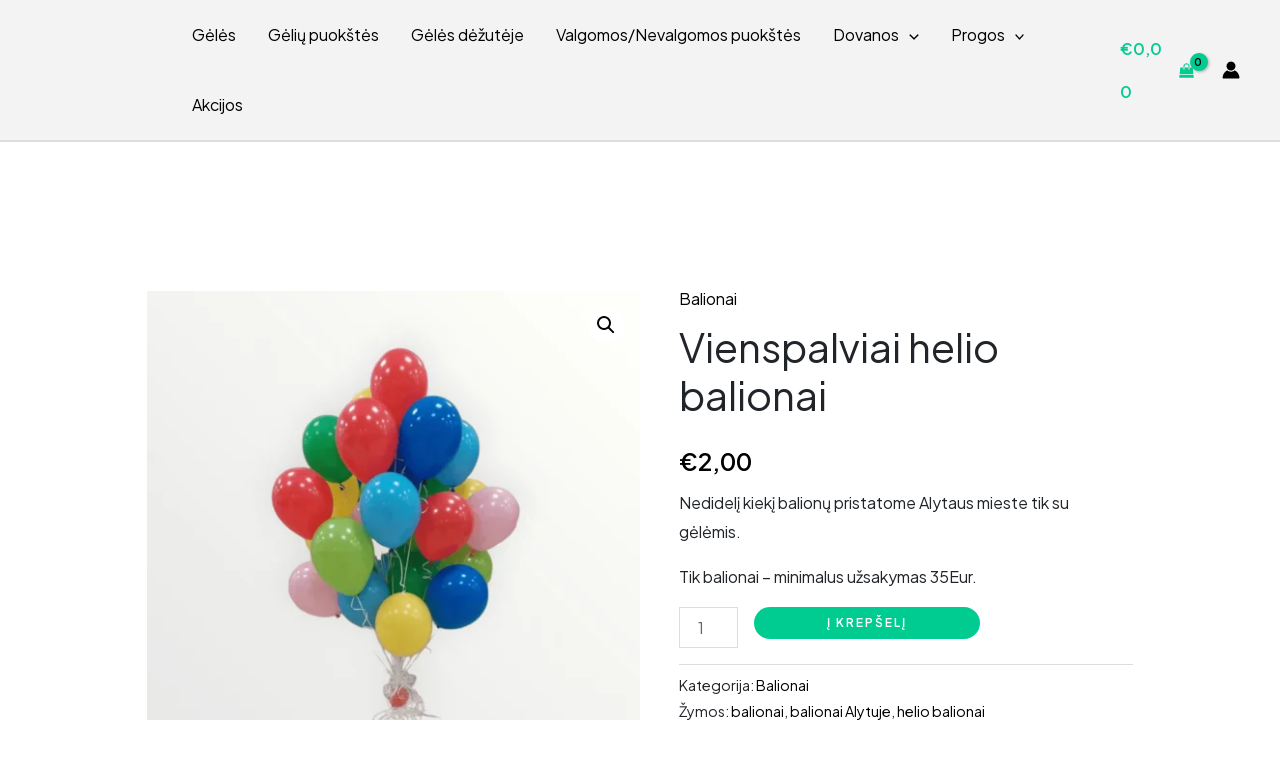

--- FILE ---
content_type: application/x-javascript; charset=UTF-8
request_url: https://www.gelesdzukijoje.lt/wp-content/cache/min/1/wp-content/plugins/woocommerce-conto-quickpay/assets/admin/conto-quickpay-multiselect.js?ver=1764884621
body_size: 9
content:
jQuery(function($){$(document.body).on('conto-quickpay-multiselect-init',function(){$('#select-all').click(function(event){if(this.checked){$('input[name^="woocommerce_woocommerce-conto-quickpay_bank_selection"]').each(function(){this.checked=!0})}else{$('input[name^="woocommerce_woocommerce-conto-quickpay_bank_selection"]').each(function(){this.checked=!1})}});$('input[name^="woocommerce_woocommerce-conto-quickpay_bank_selection"]').click(function(event){if(!this.checked){$('#select-all').prop('checked',!1)}})}).trigger('conto-quickpay-multiselect-init')})

--- FILE ---
content_type: application/x-javascript; charset=UTF-8
request_url: https://www.gelesdzukijoje.lt/wp-content/cache/min/1/wp-content/plugins/surecart/packages/blocks-next/build/scripts/line-item-note/index.js?ver=1764884621
body_size: 303
content:
import*as e from"@wordpress/interactivity";var t,n,o={d:function(e,t){for(var n in t)o.o(t,n)&&!o.o(e,n)&&Object.defineProperty(e,n,{enumerable:!0,get:t[n]})},o:function(e,t){return Object.prototype.hasOwnProperty.call(e,t)}},r=(t={getContext:function(){return e.getContext},getElement:function(){return e.getElement},store:function(){return e.store},useEffect:function(){return e.useEffect}},n={},o.d(n,t),n);(0,r.store)("surecart/line-item-note",{actions:{toggleNoteExpanded(e){if((e=>"keydown"===e.type&&"Enter"!==e.key&&" "!==e.key)(e))return!0;const t=(0,r.getContext)();t&&(t.noteExpanded=!t.noteExpanded)}},callbacks:{init(){const e=(0,r.getContext)();(0,r.useEffect)((()=>{const{ref:t}=(0,r.getElement)();if(!t||!e)return;const n=t.querySelector(".line-item-note__text");if(!n)return void(e.showToggle=!1);const o=()=>{e.showToggle=!!e.noteExpanded||n.scrollHeight>n.clientHeight};o();const c=new ResizeObserver(o);return c.observe(n),()=>c.disconnect()}),[])}}})